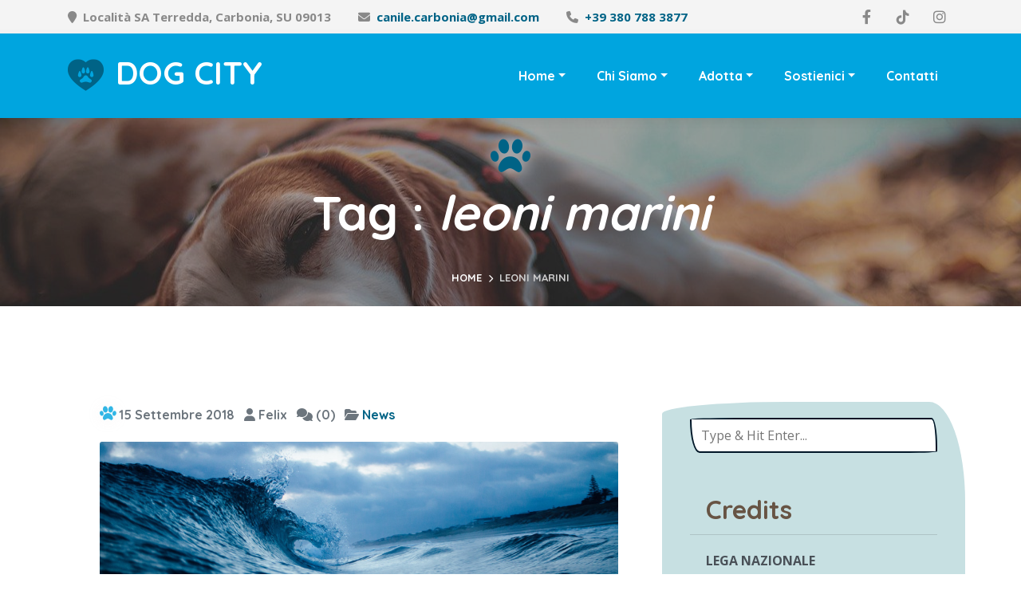

--- FILE ---
content_type: text/html; charset=UTF-8
request_url: https://www.legadelcane-carbonia.org/tag/leoni-marini/
body_size: 17450
content:
<!DOCTYPE html>
<html class="no-js" lang="it-IT"> 
<head>
	<meta charset="UTF-8">
		<meta http-equiv="X-UA-Compatible" content="IE=edge">
    <meta name="viewport" content="width=device-width, initial-scale=1">
	<meta name='robots' content='index, follow, max-image-preview:large, max-snippet:-1, max-video-preview:-1' />
	<style>img:is([sizes="auto" i], [sizes^="auto," i]) { contain-intrinsic-size: 3000px 1500px }</style>
	
	<!-- This site is optimized with the Yoast SEO plugin v26.3 - https://yoast.com/wordpress/plugins/seo/ -->
	<title>leoni marini Archivi - Lega Nazionale per la Difesa del Cane</title>
	<link rel="canonical" href="https://www.legadelcane-carbonia.org/tag/leoni-marini/" />
	<meta property="og:locale" content="it_IT" />
	<meta property="og:type" content="article" />
	<meta property="og:title" content="leoni marini Archivi - Lega Nazionale per la Difesa del Cane" />
	<meta property="og:url" content="https://www.legadelcane-carbonia.org/tag/leoni-marini/" />
	<meta property="og:site_name" content="Lega Nazionale per la Difesa del Cane" />
	<meta name="twitter:card" content="summary_large_image" />
	<script type="application/ld+json" class="yoast-schema-graph">{"@context":"https://schema.org","@graph":[{"@type":"CollectionPage","@id":"https://www.legadelcane-carbonia.org/tag/leoni-marini/","url":"https://www.legadelcane-carbonia.org/tag/leoni-marini/","name":"leoni marini Archivi - Lega Nazionale per la Difesa del Cane","isPartOf":{"@id":"https://www.legadelcane-carbonia.org/#website"},"primaryImageOfPage":{"@id":"https://www.legadelcane-carbonia.org/tag/leoni-marini/#primaryimage"},"image":{"@id":"https://www.legadelcane-carbonia.org/tag/leoni-marini/#primaryimage"},"thumbnailUrl":"https://www.legadelcane-carbonia.org/wp-content/uploads/2018/09/oceano-blu-1120x630.jpg","breadcrumb":{"@id":"https://www.legadelcane-carbonia.org/tag/leoni-marini/#breadcrumb"},"inLanguage":"it-IT"},{"@type":"ImageObject","inLanguage":"it-IT","@id":"https://www.legadelcane-carbonia.org/tag/leoni-marini/#primaryimage","url":"https://www.legadelcane-carbonia.org/wp-content/uploads/2018/09/oceano-blu-1120x630.jpg","contentUrl":"https://www.legadelcane-carbonia.org/wp-content/uploads/2018/09/oceano-blu-1120x630.jpg","width":1120,"height":630},{"@type":"BreadcrumbList","@id":"https://www.legadelcane-carbonia.org/tag/leoni-marini/#breadcrumb","itemListElement":[{"@type":"ListItem","position":1,"name":"Home","item":"https://www.legadelcane-carbonia.org/"},{"@type":"ListItem","position":2,"name":"leoni marini"}]},{"@type":"WebSite","@id":"https://www.legadelcane-carbonia.org/#website","url":"https://www.legadelcane-carbonia.org/","name":"Lega Nazionale per la Difesa del Cane","description":"Sezione di Carbonia","potentialAction":[{"@type":"SearchAction","target":{"@type":"EntryPoint","urlTemplate":"https://www.legadelcane-carbonia.org/?s={search_term_string}"},"query-input":{"@type":"PropertyValueSpecification","valueRequired":true,"valueName":"search_term_string"}}],"inLanguage":"it-IT"}]}</script>
	<!-- / Yoast SEO plugin. -->


<link rel='dns-prefetch' href='//fonts.googleapis.com' />
<link rel='dns-prefetch' href='//www.googletagmanager.com' />
<link rel='dns-prefetch' href='//pagead2.googlesyndication.com' />
<link rel="alternate" type="application/rss+xml" title="Lega Nazionale per la Difesa del Cane &raquo; Feed" href="https://www.legadelcane-carbonia.org/feed/" />
<link rel="alternate" type="application/rss+xml" title="Lega Nazionale per la Difesa del Cane &raquo; Feed dei commenti" href="https://www.legadelcane-carbonia.org/comments/feed/" />
<link rel="alternate" type="application/rss+xml" title="Lega Nazionale per la Difesa del Cane &raquo; leoni marini Feed del tag" href="https://www.legadelcane-carbonia.org/tag/leoni-marini/feed/" />
<script type="text/javascript">
/* <![CDATA[ */
window._wpemojiSettings = {"baseUrl":"https:\/\/s.w.org\/images\/core\/emoji\/15.1.0\/72x72\/","ext":".png","svgUrl":"https:\/\/s.w.org\/images\/core\/emoji\/15.1.0\/svg\/","svgExt":".svg","source":{"concatemoji":"https:\/\/www.legadelcane-carbonia.org\/wp-includes\/js\/wp-emoji-release.min.js?ver=6.8.1"}};
/*! This file is auto-generated */
!function(i,n){var o,s,e;function c(e){try{var t={supportTests:e,timestamp:(new Date).valueOf()};sessionStorage.setItem(o,JSON.stringify(t))}catch(e){}}function p(e,t,n){e.clearRect(0,0,e.canvas.width,e.canvas.height),e.fillText(t,0,0);var t=new Uint32Array(e.getImageData(0,0,e.canvas.width,e.canvas.height).data),r=(e.clearRect(0,0,e.canvas.width,e.canvas.height),e.fillText(n,0,0),new Uint32Array(e.getImageData(0,0,e.canvas.width,e.canvas.height).data));return t.every(function(e,t){return e===r[t]})}function u(e,t,n){switch(t){case"flag":return n(e,"\ud83c\udff3\ufe0f\u200d\u26a7\ufe0f","\ud83c\udff3\ufe0f\u200b\u26a7\ufe0f")?!1:!n(e,"\ud83c\uddfa\ud83c\uddf3","\ud83c\uddfa\u200b\ud83c\uddf3")&&!n(e,"\ud83c\udff4\udb40\udc67\udb40\udc62\udb40\udc65\udb40\udc6e\udb40\udc67\udb40\udc7f","\ud83c\udff4\u200b\udb40\udc67\u200b\udb40\udc62\u200b\udb40\udc65\u200b\udb40\udc6e\u200b\udb40\udc67\u200b\udb40\udc7f");case"emoji":return!n(e,"\ud83d\udc26\u200d\ud83d\udd25","\ud83d\udc26\u200b\ud83d\udd25")}return!1}function f(e,t,n){var r="undefined"!=typeof WorkerGlobalScope&&self instanceof WorkerGlobalScope?new OffscreenCanvas(300,150):i.createElement("canvas"),a=r.getContext("2d",{willReadFrequently:!0}),o=(a.textBaseline="top",a.font="600 32px Arial",{});return e.forEach(function(e){o[e]=t(a,e,n)}),o}function t(e){var t=i.createElement("script");t.src=e,t.defer=!0,i.head.appendChild(t)}"undefined"!=typeof Promise&&(o="wpEmojiSettingsSupports",s=["flag","emoji"],n.supports={everything:!0,everythingExceptFlag:!0},e=new Promise(function(e){i.addEventListener("DOMContentLoaded",e,{once:!0})}),new Promise(function(t){var n=function(){try{var e=JSON.parse(sessionStorage.getItem(o));if("object"==typeof e&&"number"==typeof e.timestamp&&(new Date).valueOf()<e.timestamp+604800&&"object"==typeof e.supportTests)return e.supportTests}catch(e){}return null}();if(!n){if("undefined"!=typeof Worker&&"undefined"!=typeof OffscreenCanvas&&"undefined"!=typeof URL&&URL.createObjectURL&&"undefined"!=typeof Blob)try{var e="postMessage("+f.toString()+"("+[JSON.stringify(s),u.toString(),p.toString()].join(",")+"));",r=new Blob([e],{type:"text/javascript"}),a=new Worker(URL.createObjectURL(r),{name:"wpTestEmojiSupports"});return void(a.onmessage=function(e){c(n=e.data),a.terminate(),t(n)})}catch(e){}c(n=f(s,u,p))}t(n)}).then(function(e){for(var t in e)n.supports[t]=e[t],n.supports.everything=n.supports.everything&&n.supports[t],"flag"!==t&&(n.supports.everythingExceptFlag=n.supports.everythingExceptFlag&&n.supports[t]);n.supports.everythingExceptFlag=n.supports.everythingExceptFlag&&!n.supports.flag,n.DOMReady=!1,n.readyCallback=function(){n.DOMReady=!0}}).then(function(){return e}).then(function(){var e;n.supports.everything||(n.readyCallback(),(e=n.source||{}).concatemoji?t(e.concatemoji):e.wpemoji&&e.twemoji&&(t(e.twemoji),t(e.wpemoji)))}))}((window,document),window._wpemojiSettings);
/* ]]> */
</script>
<style id='wp-emoji-styles-inline-css' type='text/css'>

	img.wp-smiley, img.emoji {
		display: inline !important;
		border: none !important;
		box-shadow: none !important;
		height: 1em !important;
		width: 1em !important;
		margin: 0 0.07em !important;
		vertical-align: -0.1em !important;
		background: none !important;
		padding: 0 !important;
	}
</style>
<link rel='stylesheet' id='wp-block-library-css' href='https://www.legadelcane-carbonia.org/wp-includes/css/dist/block-library/style.min.css?ver=6.8.1' type='text/css' media='all' />
<style id='wp-block-library-theme-inline-css' type='text/css'>
.wp-block-audio :where(figcaption){color:#555;font-size:13px;text-align:center}.is-dark-theme .wp-block-audio :where(figcaption){color:#ffffffa6}.wp-block-audio{margin:0 0 1em}.wp-block-code{border:1px solid #ccc;border-radius:4px;font-family:Menlo,Consolas,monaco,monospace;padding:.8em 1em}.wp-block-embed :where(figcaption){color:#555;font-size:13px;text-align:center}.is-dark-theme .wp-block-embed :where(figcaption){color:#ffffffa6}.wp-block-embed{margin:0 0 1em}.blocks-gallery-caption{color:#555;font-size:13px;text-align:center}.is-dark-theme .blocks-gallery-caption{color:#ffffffa6}:root :where(.wp-block-image figcaption){color:#555;font-size:13px;text-align:center}.is-dark-theme :root :where(.wp-block-image figcaption){color:#ffffffa6}.wp-block-image{margin:0 0 1em}.wp-block-pullquote{border-bottom:4px solid;border-top:4px solid;color:currentColor;margin-bottom:1.75em}.wp-block-pullquote cite,.wp-block-pullquote footer,.wp-block-pullquote__citation{color:currentColor;font-size:.8125em;font-style:normal;text-transform:uppercase}.wp-block-quote{border-left:.25em solid;margin:0 0 1.75em;padding-left:1em}.wp-block-quote cite,.wp-block-quote footer{color:currentColor;font-size:.8125em;font-style:normal;position:relative}.wp-block-quote:where(.has-text-align-right){border-left:none;border-right:.25em solid;padding-left:0;padding-right:1em}.wp-block-quote:where(.has-text-align-center){border:none;padding-left:0}.wp-block-quote.is-large,.wp-block-quote.is-style-large,.wp-block-quote:where(.is-style-plain){border:none}.wp-block-search .wp-block-search__label{font-weight:700}.wp-block-search__button{border:1px solid #ccc;padding:.375em .625em}:where(.wp-block-group.has-background){padding:1.25em 2.375em}.wp-block-separator.has-css-opacity{opacity:.4}.wp-block-separator{border:none;border-bottom:2px solid;margin-left:auto;margin-right:auto}.wp-block-separator.has-alpha-channel-opacity{opacity:1}.wp-block-separator:not(.is-style-wide):not(.is-style-dots){width:100px}.wp-block-separator.has-background:not(.is-style-dots){border-bottom:none;height:1px}.wp-block-separator.has-background:not(.is-style-wide):not(.is-style-dots){height:2px}.wp-block-table{margin:0 0 1em}.wp-block-table td,.wp-block-table th{word-break:normal}.wp-block-table :where(figcaption){color:#555;font-size:13px;text-align:center}.is-dark-theme .wp-block-table :where(figcaption){color:#ffffffa6}.wp-block-video :where(figcaption){color:#555;font-size:13px;text-align:center}.is-dark-theme .wp-block-video :where(figcaption){color:#ffffffa6}.wp-block-video{margin:0 0 1em}:root :where(.wp-block-template-part.has-background){margin-bottom:0;margin-top:0;padding:1.25em 2.375em}
</style>
<style id='classic-theme-styles-inline-css' type='text/css'>
/*! This file is auto-generated */
.wp-block-button__link{color:#fff;background-color:#32373c;border-radius:9999px;box-shadow:none;text-decoration:none;padding:calc(.667em + 2px) calc(1.333em + 2px);font-size:1.125em}.wp-block-file__button{background:#32373c;color:#fff;text-decoration:none}
</style>
<style id='global-styles-inline-css' type='text/css'>
:root{--wp--preset--aspect-ratio--square: 1;--wp--preset--aspect-ratio--4-3: 4/3;--wp--preset--aspect-ratio--3-4: 3/4;--wp--preset--aspect-ratio--3-2: 3/2;--wp--preset--aspect-ratio--2-3: 2/3;--wp--preset--aspect-ratio--16-9: 16/9;--wp--preset--aspect-ratio--9-16: 9/16;--wp--preset--color--black: #000000;--wp--preset--color--cyan-bluish-gray: #abb8c3;--wp--preset--color--white: #ffffff;--wp--preset--color--pale-pink: #f78da7;--wp--preset--color--vivid-red: #cf2e2e;--wp--preset--color--luminous-vivid-orange: #ff6900;--wp--preset--color--luminous-vivid-amber: #fcb900;--wp--preset--color--light-green-cyan: #7bdcb5;--wp--preset--color--vivid-green-cyan: #00d084;--wp--preset--color--pale-cyan-blue: #8ed1fc;--wp--preset--color--vivid-cyan-blue: #0693e3;--wp--preset--color--vivid-purple: #9b51e0;--wp--preset--color--color-red: #F9575C;--wp--preset--color--color-yellow: #F9BE4F;--wp--preset--gradient--vivid-cyan-blue-to-vivid-purple: linear-gradient(135deg,rgba(6,147,227,1) 0%,rgb(155,81,224) 100%);--wp--preset--gradient--light-green-cyan-to-vivid-green-cyan: linear-gradient(135deg,rgb(122,220,180) 0%,rgb(0,208,130) 100%);--wp--preset--gradient--luminous-vivid-amber-to-luminous-vivid-orange: linear-gradient(135deg,rgba(252,185,0,1) 0%,rgba(255,105,0,1) 100%);--wp--preset--gradient--luminous-vivid-orange-to-vivid-red: linear-gradient(135deg,rgba(255,105,0,1) 0%,rgb(207,46,46) 100%);--wp--preset--gradient--very-light-gray-to-cyan-bluish-gray: linear-gradient(135deg,rgb(238,238,238) 0%,rgb(169,184,195) 100%);--wp--preset--gradient--cool-to-warm-spectrum: linear-gradient(135deg,rgb(74,234,220) 0%,rgb(151,120,209) 20%,rgb(207,42,186) 40%,rgb(238,44,130) 60%,rgb(251,105,98) 80%,rgb(254,248,76) 100%);--wp--preset--gradient--blush-light-purple: linear-gradient(135deg,rgb(255,206,236) 0%,rgb(152,150,240) 100%);--wp--preset--gradient--blush-bordeaux: linear-gradient(135deg,rgb(254,205,165) 0%,rgb(254,45,45) 50%,rgb(107,0,62) 100%);--wp--preset--gradient--luminous-dusk: linear-gradient(135deg,rgb(255,203,112) 0%,rgb(199,81,192) 50%,rgb(65,88,208) 100%);--wp--preset--gradient--pale-ocean: linear-gradient(135deg,rgb(255,245,203) 0%,rgb(182,227,212) 50%,rgb(51,167,181) 100%);--wp--preset--gradient--electric-grass: linear-gradient(135deg,rgb(202,248,128) 0%,rgb(113,206,126) 100%);--wp--preset--gradient--midnight: linear-gradient(135deg,rgb(2,3,129) 0%,rgb(40,116,252) 100%);--wp--preset--font-size--small: 12px;--wp--preset--font-size--medium: 20px;--wp--preset--font-size--large: 36px;--wp--preset--font-size--x-large: 42px;--wp--preset--font-size--normal: 15px;--wp--preset--font-size--huge: 49px;--wp--preset--spacing--20: 0.44rem;--wp--preset--spacing--30: 0.67rem;--wp--preset--spacing--40: 1rem;--wp--preset--spacing--50: 1.5rem;--wp--preset--spacing--60: 2.25rem;--wp--preset--spacing--70: 3.38rem;--wp--preset--spacing--80: 5.06rem;--wp--preset--shadow--natural: 6px 6px 9px rgba(0, 0, 0, 0.2);--wp--preset--shadow--deep: 12px 12px 50px rgba(0, 0, 0, 0.4);--wp--preset--shadow--sharp: 6px 6px 0px rgba(0, 0, 0, 0.2);--wp--preset--shadow--outlined: 6px 6px 0px -3px rgba(255, 255, 255, 1), 6px 6px rgba(0, 0, 0, 1);--wp--preset--shadow--crisp: 6px 6px 0px rgba(0, 0, 0, 1);}:where(.is-layout-flex){gap: 0.5em;}:where(.is-layout-grid){gap: 0.5em;}body .is-layout-flex{display: flex;}.is-layout-flex{flex-wrap: wrap;align-items: center;}.is-layout-flex > :is(*, div){margin: 0;}body .is-layout-grid{display: grid;}.is-layout-grid > :is(*, div){margin: 0;}:where(.wp-block-columns.is-layout-flex){gap: 2em;}:where(.wp-block-columns.is-layout-grid){gap: 2em;}:where(.wp-block-post-template.is-layout-flex){gap: 1.25em;}:where(.wp-block-post-template.is-layout-grid){gap: 1.25em;}.has-black-color{color: var(--wp--preset--color--black) !important;}.has-cyan-bluish-gray-color{color: var(--wp--preset--color--cyan-bluish-gray) !important;}.has-white-color{color: var(--wp--preset--color--white) !important;}.has-pale-pink-color{color: var(--wp--preset--color--pale-pink) !important;}.has-vivid-red-color{color: var(--wp--preset--color--vivid-red) !important;}.has-luminous-vivid-orange-color{color: var(--wp--preset--color--luminous-vivid-orange) !important;}.has-luminous-vivid-amber-color{color: var(--wp--preset--color--luminous-vivid-amber) !important;}.has-light-green-cyan-color{color: var(--wp--preset--color--light-green-cyan) !important;}.has-vivid-green-cyan-color{color: var(--wp--preset--color--vivid-green-cyan) !important;}.has-pale-cyan-blue-color{color: var(--wp--preset--color--pale-cyan-blue) !important;}.has-vivid-cyan-blue-color{color: var(--wp--preset--color--vivid-cyan-blue) !important;}.has-vivid-purple-color{color: var(--wp--preset--color--vivid-purple) !important;}.has-black-background-color{background-color: var(--wp--preset--color--black) !important;}.has-cyan-bluish-gray-background-color{background-color: var(--wp--preset--color--cyan-bluish-gray) !important;}.has-white-background-color{background-color: var(--wp--preset--color--white) !important;}.has-pale-pink-background-color{background-color: var(--wp--preset--color--pale-pink) !important;}.has-vivid-red-background-color{background-color: var(--wp--preset--color--vivid-red) !important;}.has-luminous-vivid-orange-background-color{background-color: var(--wp--preset--color--luminous-vivid-orange) !important;}.has-luminous-vivid-amber-background-color{background-color: var(--wp--preset--color--luminous-vivid-amber) !important;}.has-light-green-cyan-background-color{background-color: var(--wp--preset--color--light-green-cyan) !important;}.has-vivid-green-cyan-background-color{background-color: var(--wp--preset--color--vivid-green-cyan) !important;}.has-pale-cyan-blue-background-color{background-color: var(--wp--preset--color--pale-cyan-blue) !important;}.has-vivid-cyan-blue-background-color{background-color: var(--wp--preset--color--vivid-cyan-blue) !important;}.has-vivid-purple-background-color{background-color: var(--wp--preset--color--vivid-purple) !important;}.has-black-border-color{border-color: var(--wp--preset--color--black) !important;}.has-cyan-bluish-gray-border-color{border-color: var(--wp--preset--color--cyan-bluish-gray) !important;}.has-white-border-color{border-color: var(--wp--preset--color--white) !important;}.has-pale-pink-border-color{border-color: var(--wp--preset--color--pale-pink) !important;}.has-vivid-red-border-color{border-color: var(--wp--preset--color--vivid-red) !important;}.has-luminous-vivid-orange-border-color{border-color: var(--wp--preset--color--luminous-vivid-orange) !important;}.has-luminous-vivid-amber-border-color{border-color: var(--wp--preset--color--luminous-vivid-amber) !important;}.has-light-green-cyan-border-color{border-color: var(--wp--preset--color--light-green-cyan) !important;}.has-vivid-green-cyan-border-color{border-color: var(--wp--preset--color--vivid-green-cyan) !important;}.has-pale-cyan-blue-border-color{border-color: var(--wp--preset--color--pale-cyan-blue) !important;}.has-vivid-cyan-blue-border-color{border-color: var(--wp--preset--color--vivid-cyan-blue) !important;}.has-vivid-purple-border-color{border-color: var(--wp--preset--color--vivid-purple) !important;}.has-vivid-cyan-blue-to-vivid-purple-gradient-background{background: var(--wp--preset--gradient--vivid-cyan-blue-to-vivid-purple) !important;}.has-light-green-cyan-to-vivid-green-cyan-gradient-background{background: var(--wp--preset--gradient--light-green-cyan-to-vivid-green-cyan) !important;}.has-luminous-vivid-amber-to-luminous-vivid-orange-gradient-background{background: var(--wp--preset--gradient--luminous-vivid-amber-to-luminous-vivid-orange) !important;}.has-luminous-vivid-orange-to-vivid-red-gradient-background{background: var(--wp--preset--gradient--luminous-vivid-orange-to-vivid-red) !important;}.has-very-light-gray-to-cyan-bluish-gray-gradient-background{background: var(--wp--preset--gradient--very-light-gray-to-cyan-bluish-gray) !important;}.has-cool-to-warm-spectrum-gradient-background{background: var(--wp--preset--gradient--cool-to-warm-spectrum) !important;}.has-blush-light-purple-gradient-background{background: var(--wp--preset--gradient--blush-light-purple) !important;}.has-blush-bordeaux-gradient-background{background: var(--wp--preset--gradient--blush-bordeaux) !important;}.has-luminous-dusk-gradient-background{background: var(--wp--preset--gradient--luminous-dusk) !important;}.has-pale-ocean-gradient-background{background: var(--wp--preset--gradient--pale-ocean) !important;}.has-electric-grass-gradient-background{background: var(--wp--preset--gradient--electric-grass) !important;}.has-midnight-gradient-background{background: var(--wp--preset--gradient--midnight) !important;}.has-small-font-size{font-size: var(--wp--preset--font-size--small) !important;}.has-medium-font-size{font-size: var(--wp--preset--font-size--medium) !important;}.has-large-font-size{font-size: var(--wp--preset--font-size--large) !important;}.has-x-large-font-size{font-size: var(--wp--preset--font-size--x-large) !important;}
:where(.wp-block-post-template.is-layout-flex){gap: 1.25em;}:where(.wp-block-post-template.is-layout-grid){gap: 1.25em;}
:where(.wp-block-columns.is-layout-flex){gap: 2em;}:where(.wp-block-columns.is-layout-grid){gap: 2em;}
:root :where(.wp-block-pullquote){font-size: 1.5em;line-height: 1.6;}
</style>
<link rel='stylesheet' id='contact-form-7-css' href='https://www.legadelcane-carbonia.org/wp-content/plugins/contact-form-7/includes/css/styles.css?ver=6.1.3' type='text/css' media='all' />
<link rel='stylesheet' id='woof-main-css' href='https://www.legadelcane-carbonia.org/wp-content/themes/woof/style.css?ver=6.8.1' type='text/css' media='all' />
<link rel='stylesheet' id='yourstyle-css' href='https://www.legadelcane-carbonia.org/wp-content/themes/woof/includes/css/yourstyle.css?ver=6.8.1' type='text/css' media='all' />
<link rel='stylesheet' id='woof-map-css' href='https://www.legadelcane-carbonia.org/wp-content/themes/woof/includes/css/map.css?ver=6.8.1' type='text/css' media='all' />
<link rel='stylesheet' id='flaticon-css' href='https://www.legadelcane-carbonia.org/wp-content/themes/woof/includes/fonts/flaticon/flaticon.css?ver=6.8.1' type='text/css' media='all' />
<link rel='stylesheet' id='fontawesome-css' href='https://www.legadelcane-carbonia.org/wp-content/themes/woof/includes/css/fontawesome.css?ver=6.8.1' type='text/css' media='all' />
<link rel='stylesheet' id='woof-bootstrap-css' href='https://www.legadelcane-carbonia.org/wp-content/themes/woof/includes/js/vendor/bootstrap/css/bootstrap.min.css?ver=6.8.1' type='text/css' media='all' />
<link rel='stylesheet' id='woof-style-css' href='https://www.legadelcane-carbonia.org/wp-content/themes/woof/includes/css/style.css?ver=6.8.1' type='text/css' media='all' />
<link rel='stylesheet' id='plugins-css' href='https://www.legadelcane-carbonia.org/wp-content/themes/woof/includes/css/plugins.css?ver=6.8.1' type='text/css' media='all' />
<link rel='stylesheet' id='maincolors-css' href='https://www.legadelcane-carbonia.org/wp-content/themes/woof/includes/css/styles/maincolors.css?ver=6.8.1' type='text/css' media='all' />
<link rel='stylesheet' id='woof-woocommerce-css' href='https://www.legadelcane-carbonia.org/wp-content/themes/woof/includes/css/woof-woocommerce.css?ver=6.8.1' type='text/css' media='all' />
<link rel='stylesheet' id='layerslider-css' href='https://www.legadelcane-carbonia.org/wp-content/themes/woof/includes/js/vendor/layerslider/css/layerslider.css?ver=6.8.1' type='text/css' media='all' />
<link rel='stylesheet' id='bauen-topbar-css' href='https://www.legadelcane-carbonia.org/wp-content/themes/woof/includes/css/topbar.css?ver=6.8.1' type='text/css' media='all' />
<link rel='stylesheet' id='woof_fonts-css' href='//fonts.googleapis.com/css?family=Open+Sans%3A400%2C700%7CQuicksand%3A400%2C500%2C700&#038;ver=1.0.0' type='text/css' media='all' />
<script type="text/javascript">
            window._nslDOMReady = (function () {
                const executedCallbacks = new Set();
            
                return function (callback) {
                    /**
                    * Third parties might dispatch DOMContentLoaded events, so we need to ensure that we only run our callback once!
                    */
                    if (executedCallbacks.has(callback)) return;
            
                    const wrappedCallback = function () {
                        if (executedCallbacks.has(callback)) return;
                        executedCallbacks.add(callback);
                        callback();
                    };
            
                    if (document.readyState === "complete" || document.readyState === "interactive") {
                        wrappedCallback();
                    } else {
                        document.addEventListener("DOMContentLoaded", wrappedCallback);
                    }
                };
            })();
        </script><script type="text/javascript" src="https://www.legadelcane-carbonia.org/wp-includes/js/jquery/jquery.min.js?ver=3.7.1" id="jquery-core-js"></script>
<script type="text/javascript" src="https://www.legadelcane-carbonia.org/wp-includes/js/jquery/jquery-migrate.min.js?ver=3.4.1" id="jquery-migrate-js"></script>
<script></script><link rel="https://api.w.org/" href="https://www.legadelcane-carbonia.org/wp-json/" /><link rel="alternate" title="JSON" type="application/json" href="https://www.legadelcane-carbonia.org/wp-json/wp/v2/tags/403" /><link rel="EditURI" type="application/rsd+xml" title="RSD" href="https://www.legadelcane-carbonia.org/xmlrpc.php?rsd" />
<meta name="generator" content="WordPress 6.8.1" />
<meta name="generator" content="Site Kit by Google 1.165.0" /><!-- Global site tag (gtag.js) - Google Analytics -->
<script async src="https://www.googletagmanager.com/gtag/js?id=UA-28487222-9"></script>
<script>
  window.dataLayer = window.dataLayer || [];
  function gtag(){dataLayer.push(arguments);}
  gtag('js', new Date());

  gtag('config', 'UA-28487222-9');
</script><meta name="generator" content="Redux 4.5.8" />
<!-- Meta tag Google AdSense aggiunti da Site Kit -->
<meta name="google-adsense-platform-account" content="ca-host-pub-2644536267352236">
<meta name="google-adsense-platform-domain" content="sitekit.withgoogle.com">
<!-- Fine dei meta tag Google AdSense aggiunti da Site Kit -->
<meta name="generator" content="Powered by WPBakery Page Builder - drag and drop page builder for WordPress."/>

<!-- Snippet Google AdSense aggiunto da Site Kit -->
<script type="text/javascript" async="async" src="https://pagead2.googlesyndication.com/pagead/js/adsbygoogle.js?client=ca-pub-1015867122967445&amp;host=ca-host-pub-2644536267352236" crossorigin="anonymous"></script>

<!-- Termina lo snippet Google AdSense aggiunto da Site Kit -->
<link rel="icon" href="https://www.legadelcane-carbonia.org/wp-content/uploads/2016/06/cropped-paw-296964_640-32x32.png" sizes="32x32" />
<link rel="icon" href="https://www.legadelcane-carbonia.org/wp-content/uploads/2016/06/cropped-paw-296964_640-192x192.png" sizes="192x192" />
<link rel="apple-touch-icon" href="https://www.legadelcane-carbonia.org/wp-content/uploads/2016/06/cropped-paw-296964_640-180x180.png" />
<meta name="msapplication-TileImage" content="https://www.legadelcane-carbonia.org/wp-content/uploads/2016/06/cropped-paw-296964_640-270x270.png" />
<style type="text/css">div.nsl-container[data-align="left"] {
    text-align: left;
}

div.nsl-container[data-align="center"] {
    text-align: center;
}

div.nsl-container[data-align="right"] {
    text-align: right;
}


div.nsl-container div.nsl-container-buttons a[data-plugin="nsl"] {
    text-decoration: none;
    box-shadow: none;
    border: 0;
}

div.nsl-container .nsl-container-buttons {
    display: flex;
    padding: 5px 0;
}

div.nsl-container.nsl-container-block .nsl-container-buttons {
    display: inline-grid;
    grid-template-columns: minmax(145px, auto);
}

div.nsl-container-block-fullwidth .nsl-container-buttons {
    flex-flow: column;
    align-items: center;
}

div.nsl-container-block-fullwidth .nsl-container-buttons a,
div.nsl-container-block .nsl-container-buttons a {
    flex: 1 1 auto;
    display: block;
    margin: 5px 0;
    width: 100%;
}

div.nsl-container-inline {
    margin: -5px;
    text-align: left;
}

div.nsl-container-inline .nsl-container-buttons {
    justify-content: center;
    flex-wrap: wrap;
}

div.nsl-container-inline .nsl-container-buttons a {
    margin: 5px;
    display: inline-block;
}

div.nsl-container-grid .nsl-container-buttons {
    flex-flow: row;
    align-items: center;
    flex-wrap: wrap;
}

div.nsl-container-grid .nsl-container-buttons a {
    flex: 1 1 auto;
    display: block;
    margin: 5px;
    max-width: 280px;
    width: 100%;
}

@media only screen and (min-width: 650px) {
    div.nsl-container-grid .nsl-container-buttons a {
        width: auto;
    }
}

div.nsl-container .nsl-button {
    cursor: pointer;
    vertical-align: top;
    border-radius: 4px;
}

div.nsl-container .nsl-button-default {
    color: #fff;
    display: flex;
}

div.nsl-container .nsl-button-icon {
    display: inline-block;
}

div.nsl-container .nsl-button-svg-container {
    flex: 0 0 auto;
    padding: 8px;
    display: flex;
    align-items: center;
}

div.nsl-container svg {
    height: 24px;
    width: 24px;
    vertical-align: top;
}

div.nsl-container .nsl-button-default div.nsl-button-label-container {
    margin: 0 24px 0 12px;
    padding: 10px 0;
    font-family: Helvetica, Arial, sans-serif;
    font-size: 16px;
    line-height: 20px;
    letter-spacing: .25px;
    overflow: hidden;
    text-align: center;
    text-overflow: clip;
    white-space: nowrap;
    flex: 1 1 auto;
    -webkit-font-smoothing: antialiased;
    -moz-osx-font-smoothing: grayscale;
    text-transform: none;
    display: inline-block;
}

div.nsl-container .nsl-button-google[data-skin="light"] {
    box-shadow: inset 0 0 0 1px #747775;
    color: #1f1f1f;
}

div.nsl-container .nsl-button-google[data-skin="dark"] {
    box-shadow: inset 0 0 0 1px #8E918F;
    color: #E3E3E3;
}

div.nsl-container .nsl-button-google[data-skin="neutral"] {
    color: #1F1F1F;
}

div.nsl-container .nsl-button-google div.nsl-button-label-container {
    font-family: "Roboto Medium", Roboto, Helvetica, Arial, sans-serif;
}

div.nsl-container .nsl-button-apple .nsl-button-svg-container {
    padding: 0 6px;
}

div.nsl-container .nsl-button-apple .nsl-button-svg-container svg {
    height: 40px;
    width: auto;
}

div.nsl-container .nsl-button-apple[data-skin="light"] {
    color: #000;
    box-shadow: 0 0 0 1px #000;
}

div.nsl-container .nsl-button-facebook[data-skin="white"] {
    color: #000;
    box-shadow: inset 0 0 0 1px #000;
}

div.nsl-container .nsl-button-facebook[data-skin="light"] {
    color: #1877F2;
    box-shadow: inset 0 0 0 1px #1877F2;
}

div.nsl-container .nsl-button-spotify[data-skin="white"] {
    color: #191414;
    box-shadow: inset 0 0 0 1px #191414;
}

div.nsl-container .nsl-button-apple div.nsl-button-label-container {
    font-size: 17px;
    font-family: -apple-system, BlinkMacSystemFont, "Segoe UI", Roboto, Helvetica, Arial, sans-serif, "Apple Color Emoji", "Segoe UI Emoji", "Segoe UI Symbol";
}

div.nsl-container .nsl-button-slack div.nsl-button-label-container {
    font-size: 17px;
    font-family: -apple-system, BlinkMacSystemFont, "Segoe UI", Roboto, Helvetica, Arial, sans-serif, "Apple Color Emoji", "Segoe UI Emoji", "Segoe UI Symbol";
}

div.nsl-container .nsl-button-slack[data-skin="light"] {
    color: #000000;
    box-shadow: inset 0 0 0 1px #DDDDDD;
}

div.nsl-container .nsl-button-tiktok[data-skin="light"] {
    color: #161823;
    box-shadow: 0 0 0 1px rgba(22, 24, 35, 0.12);
}


div.nsl-container .nsl-button-kakao {
    color: rgba(0, 0, 0, 0.85);
}

.nsl-clear {
    clear: both;
}

.nsl-container {
    clear: both;
}

.nsl-disabled-provider .nsl-button {
    filter: grayscale(1);
    opacity: 0.8;
}

/*Button align start*/

div.nsl-container-inline[data-align="left"] .nsl-container-buttons {
    justify-content: flex-start;
}

div.nsl-container-inline[data-align="center"] .nsl-container-buttons {
    justify-content: center;
}

div.nsl-container-inline[data-align="right"] .nsl-container-buttons {
    justify-content: flex-end;
}


div.nsl-container-grid[data-align="left"] .nsl-container-buttons {
    justify-content: flex-start;
}

div.nsl-container-grid[data-align="center"] .nsl-container-buttons {
    justify-content: center;
}

div.nsl-container-grid[data-align="right"] .nsl-container-buttons {
    justify-content: flex-end;
}

div.nsl-container-grid[data-align="space-around"] .nsl-container-buttons {
    justify-content: space-around;
}

div.nsl-container-grid[data-align="space-between"] .nsl-container-buttons {
    justify-content: space-between;
}

/* Button align end*/

/* Redirect */

#nsl-redirect-overlay {
    display: flex;
    flex-direction: column;
    justify-content: center;
    align-items: center;
    position: fixed;
    z-index: 1000000;
    left: 0;
    top: 0;
    width: 100%;
    height: 100%;
    backdrop-filter: blur(1px);
    background-color: RGBA(0, 0, 0, .32);;
}

#nsl-redirect-overlay-container {
    display: flex;
    flex-direction: column;
    justify-content: center;
    align-items: center;
    background-color: white;
    padding: 30px;
    border-radius: 10px;
}

#nsl-redirect-overlay-spinner {
    content: '';
    display: block;
    margin: 20px;
    border: 9px solid RGBA(0, 0, 0, .6);
    border-top: 9px solid #fff;
    border-radius: 50%;
    box-shadow: inset 0 0 0 1px RGBA(0, 0, 0, .6), 0 0 0 1px RGBA(0, 0, 0, .6);
    width: 40px;
    height: 40px;
    animation: nsl-loader-spin 2s linear infinite;
}

@keyframes nsl-loader-spin {
    0% {
        transform: rotate(0deg)
    }
    to {
        transform: rotate(360deg)
    }
}

#nsl-redirect-overlay-title {
    font-family: -apple-system, BlinkMacSystemFont, "Segoe UI", Roboto, Oxygen-Sans, Ubuntu, Cantarell, "Helvetica Neue", sans-serif;
    font-size: 18px;
    font-weight: bold;
    color: #3C434A;
}

#nsl-redirect-overlay-text {
    font-family: -apple-system, BlinkMacSystemFont, "Segoe UI", Roboto, Oxygen-Sans, Ubuntu, Cantarell, "Helvetica Neue", sans-serif;
    text-align: center;
    font-size: 14px;
    color: #3C434A;
}

/* Redirect END*/</style><style type="text/css">/* Notice fallback */
#nsl-notices-fallback {
    position: fixed;
    right: 10px;
    top: 10px;
    z-index: 10000;
}

.admin-bar #nsl-notices-fallback {
    top: 42px;
}

#nsl-notices-fallback > div {
    position: relative;
    background: #fff;
    border-left: 4px solid #fff;
    box-shadow: 0 1px 1px 0 rgba(0, 0, 0, .1);
    margin: 5px 15px 2px;
    padding: 1px 20px;
}

#nsl-notices-fallback > div.error {
    display: block;
    border-left-color: #dc3232;
}

#nsl-notices-fallback > div.updated {
    display: block;
    border-left-color: #46b450;
}

#nsl-notices-fallback p {
    margin: .5em 0;
    padding: 2px;
}

#nsl-notices-fallback > div:after {
    position: absolute;
    right: 5px;
    top: 5px;
    content: '\00d7';
    display: block;
    height: 16px;
    width: 16px;
    line-height: 16px;
    text-align: center;
    font-size: 20px;
    cursor: pointer;
}</style>		<style type="text/css" id="wp-custom-css">
			.team-name h4 {
  font-size: 1.2rem;
  font-weight: 600;
  color: #ffffff;
  margin: 0 0 8px;
}

.team-name h6 {
  font-size: 1rem;
  font-weight: 400;
  color: #006386;
  margin: 0;
}
		</style>
		<style id="woof-dynamic-css" title="dynamic-css" class="redux-options-output">.blog .jumbotron, .archive .jumbotron, .category .jumbotron, .tag  .jumbotron, .search .jumbotron, .single-post .jumbotron, .single  .jumbotron{background-image:url('https://www.legadelcane-carbonia.org/wp-content/uploads/2025/01/dog-8000423_1280.jpg');}</style><style type="text/css" class="woof-custom-dynamic-css">
 
    	 

 
 
.badge-default,.bg-secondary, .btn-primary, .back-to-top i:hover, .alert-secondary, .badge-secondary, .nav-pills .nav-link.active,.nav-pills .nav-link:hover,.nav-pills .nav-link:focus, .nav-pills .show>.nav-link,.list-group-item.active,figure.team-style2 figcaption .icons i, .page-link:hover, .page-link.active, .team-style1 .social, .nav-item:focus, .navbar .nav-item:hover, .navbar .nav-item .active,.nav-link:focus,.owl-prev i:hover, .owl-next i:hover,.navbar .nav-item.active, input[type=button], input[type=reset], input[type=submit], .tagcloud a, .page-links span, .page-links span:hover, .woocommerce #respond input#submit, .woocommerce a.button, .woocommerce button.button, .woocommerce input.button {
    background:#006386!important;
}
.woocommerce .widget_price_filter .ui-slider .ui-slider-handle{
	background-color:#006386;
}
.section-heading:before,.navbar-brand i,.serviceBox:hover .service-icon i,a,figure.team-style3 h6, figure.team-style2 .name h6, ul.custom li:before,.contact-icon .top-icon, .testimonial .content:before,.owl-theme .owl-nav [class*='owl-']:hover,.spinner .bounce1:after, .custom ul li:before, .comment_author, .sec-list.custom_icon i {
    color:#006386;
}
.woocommerce.widget_shopping_cart .cart_list li a.remove, .woocommerce.widget_shopping_cart .cart_list li a.remove:hover {
	color:#006386!important;
}
.btn-primary,.list-group-item.active,.alert-secondary,.jumbotron{
    border-color:#006386;
}
@media (max-width: 1064px) {
	.nav-button span {
		background: #006386;
	}
}


 
 .btn-primary:hover, .btn-primary:focus, .btn-primary:not(:disabled):not(.disabled):active, .dropdown-menu, .back-to-top i, .accordion-cards .card-header, .page-item.active .page-link,.progress-bar,.btn-secondary,.service-hover-box .service-hover-caption, figure.team-style2 .name , .team-style1:hover .social li a, .team-style1:hover .team-image,.page-link, .nav-pills .nav-link,.navbar, input[type=button]:hover, input[type=reset]:hover, input[type=submit]:hover, .page .vc_tta-panel-heading, .page-links a span, .woocommerce #respond input#submit:hover, .woocommerce a.button:hover, .woocommerce button.button:hover, .woocommerce input.button:hover {
    background-color:#00a5df!important ;
}
.woocommerce span.onsale, .woocommerce .widget_price_filter .ui-slider .ui-slider-range {
    background-color: #00a5df;
}
.blog-card .post-info:before,.color1,a:hover,a:focus, .dog-elements:after, .cat-elements:after, .bg-secondary a,.header-text:before,ul.social-media li:hover i, .counter .counter-icon, .footer-widget-block ul a:hover, .tagcloud a:hover, .woof-sidebar-widget.widget_categories ul li a:hover, .woof-sidebar-widget.widget_recent_comments ul li a:hover, .woof-sidebar-widget.widget_rss ul li a:hover, .sticky a .card-title  {
    color:#00a5df ;
}
 .dropdown-menu:before {
    border-bottom-color: #00a5df;
}
.blog-card .card-img-top:hover,.btn-primary:hover, .btn-primary:focus, .btn-primary:not(:disabled):not(.disabled):active, .page-item.active .page-link,.btn-secondary,.form-control:focus, input[type="text"]:focus, input[type="password"]:focus,  input[type="email"]:focus, textarea:focus, input[type="tel"]:focus {
    border-color:#00a5df;
}
.woocommerce-message{
    border-top-color: #00a5df;
}
.woocommerce-message::before{ 
    color: #00a5df;
}
@media (max-width: 1064px) {
	nav.nav-inner {
		background-color: #00a5df!important;
	}
}


.dropdown-item:focus, .dropdown-item:hover,.dropdown-item.active,.accordion-cards .card-header:hover,.accordion-cards .card-header:focus, .bg-primary,.badge-primary,footer, .owl-theme .owl-dots .owl-dot.active span, .owl-theme .owl-dots .owl-dot:hover span, .alert-primary,.btn-secondary:hover,.list-group-item-action:focus, .list-group-item-action:hover, .counter,.team-style1:hover .social li a:hover,.owl-prev,.owl-next, .woof-sidebar-widget ul li a:hover, .woof-sidebar-widget.widget_archive ul li:hover, .page .vc_tta-panel-heading:hover {
    background-color:#898989!important ;
}
blockquote:before,.team-style1:hover .social li a, figure.team-style3 i,.top-bar .contact-details i, .top-bar .social-list li a, ul.social-media i,.top-bar , .serviceBox .service-icon i, h3#reply-title, .woocommerce ul.products li.product .woocommerce-loop-category__title, .woocommerce ul.products li.product .woocommerce-loop-product__title, .woocommerce ul.products li.product h3, .woocommerce div.product .product_title {
    color:#898989 ;
}
.form-control,.alert-primary,.list-group-item-action:focus, .list-group-item-action:hover, .sec-form.contact-form input[type="text"], .sec-form.contact-form input[type="password"], .sec-form.contact-form input[type="email"], input[type="text"], input[type="password"], input[type="email"], textarea#comment, .sec-form.contact-form textarea, textarea {
    border-color:#898989 ;
}
input[type="tel"], .select2-container .select2-selection--single {	
    border: 2px solid #898989;
}
#bigTriangleColor path {fill:#898989;}


.nav-tabs .nav-link.active, .tab-content, .bg-light-custom, .team-style1,.accordion-cards .card-body,.testimonial .content,.navbar-toggler:hover, .comment-respond {
    background:#c7e0e2;
}
.wpb-js-composer .vc_tta-color-grey.vc_tta-style-classic .vc_tta-panel .vc_tta-panel-body  {
    background:#c7e0e2!important;
}
 .page-object1 i,.page-object2 i {
    color:#c7e0e2;
}
 .contact-icon,.border-double {
    border-color:#c7e0e2;
}
 .testimonial .content:after{
     border-top-color: #c7e0e2;
}
 </style>
 
 
 <noscript><style> .wpb_animate_when_almost_visible { opacity: 1; }</style></noscript></head>
<body id="top" class="archive tag tag-leoni-marini tag-403 wp-embed-responsive wp-theme-woof wpb-js-composer js-comp-ver-8.4.1 vc_responsive">
<!-- Preloader -->
<div id="preloader">
    <div class="spinner">
        <div class="bounce1 flaticon-dog-20"></div>
    </div>
    <!-- /spinner -->
</div>
<!-- /Preloader ends -->	
	
<nav id="main-nav" class="navbar-expand-xl fixed-top">
    <div class="row">
		<!-- Start Top Bar -->
<div class="container-fluid top-bar">
    <div class="container">
        <div class="row">
            <div class="col-md-12">
                <!-- Start Contact Info -->
				 
                <ul class="contact-details float-left">
					                    <li><i class="fa fa-map-marker"></i>Località SA Terredda, Carbonia, SU 09013</li>
										                    <li><i class="fa fa-envelope"></i><a href="mailto:canile.carbonia@gmail.com">canile.carbonia@gmail.com</a></li>
										                    <li><i class="fa fa-phone"></i><a href="tel:+39 380 788 3877">+39 380 788 3877</a></li>
					                </ul>
				                <!-- End Contact Info -->
                <!-- Start Social Links -->
				           
                <ul class="social-list float-right list-inline">	
					 
					<li class="list-inline-item"><a href="https://www.facebook.com/caniledicarbonia" target="_blank" rel="noopener noreferrer"><i class="fab fa-facebook-f"></i></a></li>
															 
					<li class="list-inline-item"><a href="https://www.tiktok.com/@canile.carbonia" target="_blank" rel="noopener noreferrer"><i class="fab fa-tiktok"></i></a></li>
							
						
					 
					<li class="list-inline-item"><a href="https://www.instagram.com/caniledicarbonia/" target="_blank" rel="noopener noreferrer"><i class="fab fa-instagram"></i></a></li>
						
						
								
						
									
						
											
						
																									 							
				</ul>
				                <!-- /End Social Links -->
            </div>
            <!-- col-md-12 -->
        </div>
        <!-- /row -->
    </div>
    <!-- /container -->
</div>
<!-- End Top bar -->
				 
        <!-- Navbar Starts -->
        <div class="navbar container-fluid">
            <div class="container desk-menu">
            <!-- logo -->
<a class="navbar-brand" href="https://www.legadelcane-carbonia.org/">
		<i class="flaticon-dog-20"></i>
		
		
	<span class="wr-text-logo">
		Dog City									
	</span>	
		
</a>							
<!-- /.logo -->
											 
            <!-- Navbartoggler -->
			<!-- Nav button-->
            <div class="nav-button">
                <span  class="nos"></span>
                <span class="ncs"></span>
                <span class="nbs"></span>
            </div>
            <!-- Nav button end -->
            <button class="navbar-toggler" type="button" data-toggle="collapse" data-target="#navbarResponsive" aria-controls="navbarResponsive" aria-expanded="false" aria-label="Toggle navigation">
				<span class="navbar-toggle-icon">
					<i class="fas fa-bars"></i>
				</span>
            </button>
            <div class="collapse navbar-collapse" id="navbarResponsive">
                <ul class="navbar-nav ml-auto">
                    <li id="menu-item-1885" class="nav-item dropdown  menu-item menu-item-type-post_type menu-item-object-page menu-item-home menu-item-has-children"><a href="https://www.legadelcane-carbonia.org/" class="nav-link" >Home<i class="ti-angle-down"></i></a>
<ul class='dropdown-menu'>
	<li id="menu-item-4567" class="dropdown-item menu-item menu-item-type-post_type menu-item-object-page current_page_parent"><a href="https://www.legadelcane-carbonia.org/blog/" >News</a></li>
</ul>
</li>
<li id="menu-item-4532" class="nav-item dropdown  menu-item menu-item-type-post_type menu-item-object-page menu-item-has-children"><a href="https://www.legadelcane-carbonia.org/chi-siamo/" class="nav-link" >Chi Siamo<i class="ti-angle-down"></i></a>
<ul class='dropdown-menu'>
	<li id="menu-item-4529" class="dropdown-item menu-item menu-item-type-post_type menu-item-object-page"><a href="https://www.legadelcane-carbonia.org/team/" >Team</a></li>
	<li id="menu-item-4640" class="dropdown-item menu-item menu-item-type-custom menu-item-object-custom"><a href="#" >Gallery</a></li>
	<li id="menu-item-4732" class="dropdown-item menu-item menu-item-type-post_type menu-item-object-page"><a href="https://www.legadelcane-carbonia.org/trasparenza/" >Trasparenza</a></li>
</ul>
</li>
<li id="menu-item-4692" class="nav-item dropdown  menu-item menu-item-type-custom menu-item-object-custom menu-item-has-children"><a href="#" class="nav-link" >Adotta<i class="ti-angle-down"></i></a>
<ul class='dropdown-menu'>
	<li id="menu-item-4530" class="dropdown-item menu-item menu-item-type-post_type menu-item-object-page"><a href="https://www.legadelcane-carbonia.org/adozione/" >Adozioni</a></li>
	<li id="menu-item-4833" class="dropdown-item menu-item menu-item-type-post_type menu-item-object-page"><a href="https://www.legadelcane-carbonia.org/adozioni-a-distanza/" >Adozioni a distanza</a></li>
</ul>
</li>
<li id="menu-item-4644" class="nav-item dropdown  menu-item menu-item-type-custom menu-item-object-custom menu-item-has-children"><a href="#" class="nav-link" >Sostienici<i class="ti-angle-down"></i></a>
<ul class='dropdown-menu'>
	<li id="menu-item-4713" class="dropdown-item menu-item menu-item-type-post_type menu-item-object-page"><a href="https://www.legadelcane-carbonia.org/dona/" >Dona</a></li>
	<li id="menu-item-4720" class="dropdown-item menu-item menu-item-type-post_type menu-item-object-page"><a href="https://www.legadelcane-carbonia.org/volontariato/" >Volontariato</a></li>
	<li id="menu-item-4727" class="dropdown-item menu-item menu-item-type-post_type menu-item-object-page"><a href="https://www.legadelcane-carbonia.org/diventa-socio/" >Diventa Socio</a></li>
	<li id="menu-item-4831" class="dropdown-item menu-item menu-item-type-post_type menu-item-object-page"><a href="https://www.legadelcane-carbonia.org/bomboniere-solidali/" >Bomboniere solidali</a></li>
</ul>
</li>
<li id="menu-item-4531" class="nav-item menu-item menu-item-type-post_type menu-item-object-page"><a href="https://www.legadelcane-carbonia.org/contatti/" class="nav-link" >Contatti</a></li>
                </ul>
				<!--/ul -->
            </div>
            <!--collapse -->
        </div>
        <!-- /container -->
	</div>
    <!-- /navbar -->
	<div class="nav-holder main-menu">
		<nav class="nav-inner isDown sliding-menu" id="menu">
			<ul>
                <li class="menu-item menu-item-type-post_type menu-item-object-page menu-item-home menu-item-has-children"><a href="https://www.legadelcane-carbonia.org/">Home</a><i class="fas fa-sort-down"></i>
<ul class="sub-menu">
	<li class="menu-item menu-item-type-post_type menu-item-object-page current_page_parent"><a href="https://www.legadelcane-carbonia.org/blog/">News</a><i class="fas fa-sort-down"></i></li>
</ul>
</li>
<li class="menu-item menu-item-type-post_type menu-item-object-page menu-item-has-children"><a href="https://www.legadelcane-carbonia.org/chi-siamo/">Chi Siamo</a><i class="fas fa-sort-down"></i>
<ul class="sub-menu">
	<li class="menu-item menu-item-type-post_type menu-item-object-page"><a href="https://www.legadelcane-carbonia.org/team/">Team</a><i class="fas fa-sort-down"></i></li>
	<li class="menu-item menu-item-type-custom menu-item-object-custom"><a href="#">Gallery</a><i class="fas fa-sort-down"></i></li>
	<li class="menu-item menu-item-type-post_type menu-item-object-page"><a href="https://www.legadelcane-carbonia.org/trasparenza/">Trasparenza</a><i class="fas fa-sort-down"></i></li>
</ul>
</li>
<li class="menu-item menu-item-type-custom menu-item-object-custom menu-item-has-children"><a href="#">Adotta</a><i class="fas fa-sort-down"></i>
<ul class="sub-menu">
	<li class="menu-item menu-item-type-post_type menu-item-object-page"><a href="https://www.legadelcane-carbonia.org/adozione/">Adozioni</a><i class="fas fa-sort-down"></i></li>
	<li class="menu-item menu-item-type-post_type menu-item-object-page"><a href="https://www.legadelcane-carbonia.org/adozioni-a-distanza/">Adozioni a distanza</a><i class="fas fa-sort-down"></i></li>
</ul>
</li>
<li class="menu-item menu-item-type-custom menu-item-object-custom menu-item-has-children"><a href="#">Sostienici</a><i class="fas fa-sort-down"></i>
<ul class="sub-menu">
	<li class="menu-item menu-item-type-post_type menu-item-object-page"><a href="https://www.legadelcane-carbonia.org/dona/">Dona</a><i class="fas fa-sort-down"></i></li>
	<li class="menu-item menu-item-type-post_type menu-item-object-page"><a href="https://www.legadelcane-carbonia.org/volontariato/">Volontariato</a><i class="fas fa-sort-down"></i></li>
	<li class="menu-item menu-item-type-post_type menu-item-object-page"><a href="https://www.legadelcane-carbonia.org/diventa-socio/">Diventa Socio</a><i class="fas fa-sort-down"></i></li>
	<li class="menu-item menu-item-type-post_type menu-item-object-page"><a href="https://www.legadelcane-carbonia.org/bomboniere-solidali/">Bomboniere solidali</a><i class="fas fa-sort-down"></i></li>
</ul>
</li>
<li class="menu-item menu-item-type-post_type menu-item-object-page"><a href="https://www.legadelcane-carbonia.org/contatti/">Contatti</a><i class="fas fa-sort-down"></i></li>
            </ul>
		</nav>
	</div>
</div>
<!--/row -->
</nav>
	<!-- /nav --> 
     <!-- Tag Page -->    
<!-- Page Header AREA START -->
 	
    <!-- Jumbotron -->
    <div class="jumbotron jumbotron-fluid overlay">
        <div class="jumbo-heading">
            <!-- section-heading -->
            <div class="section-heading flaticon-pawprint-4" data-aos="zoom-in">			
						<h1>Tag :  <em>leoni marini</em></h1>
			            </div>
			<!-- /section-heading -->
						<nav aria-label="breadcrumb">
			    <ol class="breadcrumb">
				    <li class="breadcrumb-item">
						<a href="https://www.legadelcane-carbonia.org/">
															Home													
						</a>
				   </li>
				   <li class="breadcrumb-item active" aria-current="page">leoni marini</li>
				</ol>
			</nav>				
			  	
        </div>
        <!-- /jumbo-heading -->
    </div>
    <!-- /jumbotron -->		
 
<!-- /Page Header AREA END -->		    <!-- ==== Page Content ==== -->
    <div id="blog-home" class="page">
        <div class="container">
            <div class="row">
                <!-- Blog Entries Column -->
																					
                <div class="col-lg-8">
                    <!-- Blog Post -->
					<div class="blog-content">
							
						<div id="post-1165" class="post-1165 post type-post status-publish format-standard has-post-thumbnail hentry category-news tag-balene tag-beluga tag-caretta-caretta tag-delfini tag-lamantini tag-leoni-marini tag-lontre-di-mare tag-mante tag-orche tag-pesce-pagliaccio tag-pinguino-imperatore tag-squalo-bianco tag-tartaruga">  	
							<div class="card blog-card">							
																<!-- Post info-->
								<div class="post-info border-irregular2 text-muted">
																		<span class="posted-date"> 15 Settembre 2018</span>
																		<span class="posted-author" href="#"><i class="fa fa-user"></i> Felix</span>
									<span class="posted-like" href="#"><i class="fa fa-comments"></i> (0)</span>		
																		<span class="posted-category"><i class="fa fa-folder-open"></i> <a href="https://www.legadelcane-carbonia.org/category/news/" rel="category tag">News</a></span>
										
								</div>									
							
																
			
    		
	<a href="https://www.legadelcane-carbonia.org/ecco-le-destinazioni-migliori-per-incontrare-gli-animali-marini/">
		<img alt="" src="https://www.legadelcane-carbonia.org/wp-content/uploads/2018/09/oceano-blu-1120x630.jpg" class="card-img-top img-fluid" />
	</a>        
    	
	<div class="card-body">
	    		<a href="https://www.legadelcane-carbonia.org/ecco-le-destinazioni-migliori-per-incontrare-gli-animali-marini/">
		   <h3 class="card-title">Ecco le destinazioni migliori per incontrare gli animali marini</h3>
		</a>
				<!-- excerpt -->
		<p class="card-text mt-3"><p>Nel mondo vivono una grandissima quantità di animali marini, tra mammiferi, pesci, crostacei, ecc. La fauna del mare è senza</p>
</p>
			
		<a href="https://www.legadelcane-carbonia.org/ecco-le-destinazioni-migliori-per-incontrare-gli-animali-marini/" class="btn btn-primary">
				    Maggiori info				&rarr;		</a>				
	</div>
	<!--card-footer -->	
	

						
		

				
																															
							</div>
						</div>								
												
																			
					</div>
                </div>
                <!-- /col-lg-8 -->
                <!-- Sidebar Widgets Column -->
				                <div class="blog-sidebar bg-light-custom h-50 border-irregular1 col-lg-4">									
					<div id="search-2" class="widget woof-sidebar-widget card widget_search"><div class="carde"><form role="search" method="get" id="searchform" class="searh-inner fl-wrap" action="https://www.legadelcane-carbonia.org/" >
    <div><label class="screen-reader-text" for="s">Search for:</label>
    <input type="text" value="" name="s" id="s" class="search fl-wrap" placeholder="Type &amp; Hit Enter..." />
    </div>
    </form></div></div><div id="text-2" class="widget woof-sidebar-widget card widget_text"><div class="carde"></div><h5 class="card-header">Credits</h5><div class="card-body">			<div class="textwidget"><p><strong>LEGA NAZIONALE<br />
per la DIFESA del CANE<br />
Sezione di CARBONIA</strong><br />
Loc. Sa Terredda 09013 Carbonia SU<br />
P. IVA / Cod. Fisc. 90023500920</p>
</div>
		</div></div>					
                </div>
				            </div>
            <!-- /.row -->
        </div>
        <!-- /.container -->
    </div>
    <!-- /page -->
<!-- ==== footer ==== -->
<footer class="text-light">
    <div class="container">
		 
        <div class="row">
			            <div class="col-lg-6">
                <div id="woof_about_widget-1" class="widget footer-widget-block widget_woof_about_widget"><div class="about-widget"><a class="navbar-brand" href="https://www.legadelcane-carbonia.org/"><i class="flaticon-dog-20"></i><span class="footer-logo">Canile di Carbonia</span></a><p class="mt-3">Diamo a ogni cane una seconda possibilità: dal 1997 accogliamo gli amici a quattro zampe in difficoltà, offrendo cure veterinarie, percorsi di socializzazione e tanto affetto. Ogni ospite viene seguito passo dopo passo, fino al giorno dell’adozione.</p></div></div>            </div>				
            <!--/ col-lg -->
						            <div class="col-lg-3">
                <div id="woof_contact_widget-1" class="widget footer-widget-block widget_woof_contact_widget"><h6><i class="fas fa-envelope margin-icon"></i>Contattaci</h6><ul><li><a href="tel:+39 380 788 3877">+39 380 788 3877</a></li><li><a href="mailto:canile.carbonia@gmail.com">canile.carbonia@gmail.com</a></li><li><a href="https://maps.app.goo.gl/BGjadBSBeYf8SPwG7" target="_blank" >Loc. Sa Terredda 09013 Carbonia SU</a></li></ul></div>            </div>				
            <!--/ col-lg -->
						            <div class="col-lg-3">
                <div id="woof_working_hours-1" class="widget footer-widget-block widget_woof_working_hours"><h6><i class="far fa-clock margin-icon"></i>Orari di Visita</h6><ul><li>17:15 - 18:30</li><li>Anche domenica</li><li>Festività escluse</li></ul></div>            </div>
            <!--/ col-lg -->
			        </div>
	<!--/ row-->			
				
    <div class="row">
        <div class="credits col-sm-12">
			© 2025 <strong>Canile di Carbonia - Lega Nazionale per la Difesa del Cane</strong> | Tutti i diritti sono riservati - Powered by <strong><a href="https://www.enkey.it" target="_blank" rel="noopener">ENKEY</a></strong>        </div>
    </div>
    <!--/ row -->
</div>
<!--/ container -->
<!-- Go To Top Link -->
<div class="page-scroll hidden-sm hidden-xs">
    <a href="#top" class="back-to-top"><i class="fa fa-angle-up"></i></a>
</div>	
			 
<!--/page-scroll-->
</footer>
<!--/ footer-->
<script type="speculationrules">
{"prefetch":[{"source":"document","where":{"and":[{"href_matches":"\/*"},{"not":{"href_matches":["\/wp-*.php","\/wp-admin\/*","\/wp-content\/uploads\/*","\/wp-content\/*","\/wp-content\/plugins\/*","\/wp-content\/themes\/woof\/*","\/*\\?(.+)"]}},{"not":{"selector_matches":"a[rel~=\"nofollow\"]"}},{"not":{"selector_matches":".no-prefetch, .no-prefetch a"}}]},"eagerness":"conservative"}]}
</script>
<script type="text/javascript" src="https://www.legadelcane-carbonia.org/wp-includes/js/dist/hooks.min.js?ver=4d63a3d491d11ffd8ac6" id="wp-hooks-js"></script>
<script type="text/javascript" src="https://www.legadelcane-carbonia.org/wp-includes/js/dist/i18n.min.js?ver=5e580eb46a90c2b997e6" id="wp-i18n-js"></script>
<script type="text/javascript" id="wp-i18n-js-after">
/* <![CDATA[ */
wp.i18n.setLocaleData( { 'text direction\u0004ltr': [ 'ltr' ] } );
/* ]]> */
</script>
<script type="text/javascript" src="https://www.legadelcane-carbonia.org/wp-content/plugins/contact-form-7/includes/swv/js/index.js?ver=6.1.3" id="swv-js"></script>
<script type="text/javascript" id="contact-form-7-js-translations">
/* <![CDATA[ */
( function( domain, translations ) {
	var localeData = translations.locale_data[ domain ] || translations.locale_data.messages;
	localeData[""].domain = domain;
	wp.i18n.setLocaleData( localeData, domain );
} )( "contact-form-7", {"translation-revision-date":"2025-08-13 10:50:50+0000","generator":"GlotPress\/4.0.1","domain":"messages","locale_data":{"messages":{"":{"domain":"messages","plural-forms":"nplurals=2; plural=n != 1;","lang":"it"},"This contact form is placed in the wrong place.":["Questo modulo di contatto \u00e8 posizionato nel posto sbagliato."],"Error:":["Errore:"]}},"comment":{"reference":"includes\/js\/index.js"}} );
/* ]]> */
</script>
<script type="text/javascript" id="contact-form-7-js-before">
/* <![CDATA[ */
var wpcf7 = {
    "api": {
        "root": "https:\/\/www.legadelcane-carbonia.org\/wp-json\/",
        "namespace": "contact-form-7\/v1"
    }
};
/* ]]> */
</script>
<script type="text/javascript" src="https://www.legadelcane-carbonia.org/wp-content/plugins/contact-form-7/includes/js/index.js?ver=6.1.3" id="contact-form-7-js"></script>
<script type="text/javascript" src="https://www.legadelcane-carbonia.org/wp-content/themes/woof/includes/js/vendor/bootstrap/js/bootstrap.min.js?ver=1.0" id="bootstrap-js"></script>
<script type="text/javascript" src="https://www.legadelcane-carbonia.org/wp-content/themes/woof/includes/js/custom.js?ver=1.0" id="custom-js"></script>
<script type="text/javascript" src="https://www.legadelcane-carbonia.org/wp-content/themes/woof/includes/js/plugins.js?ver=1.0" id="plugins-js"></script>
<script type="text/javascript" src="https://www.legadelcane-carbonia.org/wp-content/themes/woof/includes/js/vendor/layerslider/js/greensock.js?ver=1.0" id="greensock-js"></script>
<script type="text/javascript" src="https://www.legadelcane-carbonia.org/wp-content/themes/woof/includes/js/vendor/layerslider/js/layerslider.transitions.js?ver=1.0" id="transitions-js"></script>
<script type="text/javascript" src="https://www.legadelcane-carbonia.org/wp-content/themes/woof/includes/js/vendor/layerslider/js/layerslider.kreaturamedia.jquery.js?ver=1.0" id="kreaturamedia-js"></script>
<script type="text/javascript" src="https://www.legadelcane-carbonia.org/wp-content/themes/woof/includes/js/vendor/layerslider/js/layerslider.load.js?ver=1.0" id="layerslider-load-js"></script>
<script type="text/javascript" src="https://www.legadelcane-carbonia.org/wp-content/themes/woof/includes/js/counter.js?ver=1.0" id="counter-js"></script>
<script type="text/javascript" src="https://www.legadelcane-carbonia.org/wp-content/themes/woof/includes/js/prefixfree.min.js?ver=1.0" id="prefixfree-js"></script>
<script type="text/javascript">(function (undefined) {let scriptOptions={"_localizedStrings":{"redirect_overlay_title":"Hold On","redirect_overlay_text":"You are being redirected to another page,<br>it may take a few seconds.","webview_notification_text":"The selected provider doesn't support embedded browsers!"},"_targetWindow":"prefer-popup","_redirectOverlay":"overlay-with-spinner-and-message","_unsupportedWebviewBehavior":""};
/**
 * Used when Cross-Origin-Opener-Policy blocked the access to the opener. We can't have a reference of the opened windows, so we should attempt to refresh only the windows that has opened popups.
 */
window._nslHasOpenedPopup = false;
window._nslWebViewNoticeElement = null;

window.NSLPopup = function (url, title, w, h) {

    /**
     * Cross-Origin-Opener-Policy blocked the access to the opener
     */
    if (typeof BroadcastChannel === "function") {
        const _nslLoginBroadCastChannel = new BroadcastChannel('nsl_login_broadcast_channel');
        _nslLoginBroadCastChannel.onmessage = (event) => {
            if (window?._nslHasOpenedPopup && event.data?.action === 'redirect') {
                window._nslHasOpenedPopup = false;

                const url = event.data?.href;
                _nslLoginBroadCastChannel.close();
                if (typeof window.nslRedirect === 'function') {
                    window.nslRedirect(url);
                } else {
                    window.opener.location = url;
                }
            }
        };
    }

    const userAgent = navigator.userAgent,
        mobile = function () {
            return /\b(iPhone|iP[ao]d)/.test(userAgent) ||
                /\b(iP[ao]d)/.test(userAgent) ||
                /Android/i.test(userAgent) ||
                /Mobile/i.test(userAgent);
        },
        screenX = window.screenX !== undefined ? window.screenX : window.screenLeft,
        screenY = window.screenY !== undefined ? window.screenY : window.screenTop,
        outerWidth = window.outerWidth !== undefined ? window.outerWidth : document.documentElement.clientWidth,
        outerHeight = window.outerHeight !== undefined ? window.outerHeight : document.documentElement.clientHeight - 22,
        targetWidth = mobile() ? null : w,
        targetHeight = mobile() ? null : h,
        left = parseInt(screenX + (outerWidth - targetWidth) / 2, 10),
        right = parseInt(screenY + (outerHeight - targetHeight) / 2.5, 10),
        features = [];
    if (targetWidth !== null) {
        features.push('width=' + targetWidth);
    }
    if (targetHeight !== null) {
        features.push('height=' + targetHeight);
    }
    features.push('left=' + left);
    features.push('top=' + right);
    features.push('scrollbars=1');

    const newWindow = window.open(url, title, features.join(','));

    if (window.focus) {
        newWindow.focus();
    }

    window._nslHasOpenedPopup = true;

    return newWindow;
};

let isWebView = null;

function checkWebView() {
    if (isWebView === null) {
        function _detectOS(ua) {
            if (/Android/.test(ua)) {
                return "Android";
            } else if (/iPhone|iPad|iPod/.test(ua)) {
                return "iOS";
            } else if (/Windows/.test(ua)) {
                return "Windows";
            } else if (/Mac OS X/.test(ua)) {
                return "Mac";
            } else if (/CrOS/.test(ua)) {
                return "Chrome OS";
            } else if (/Firefox/.test(ua)) {
                return "Firefox OS";
            }
            return "";
        }

        function _detectBrowser(ua) {
            let android = /Android/.test(ua);

            if (/Opera Mini/.test(ua) || / OPR/.test(ua) || / OPT/.test(ua)) {
                return "Opera";
            } else if (/CriOS/.test(ua)) {
                return "Chrome for iOS";
            } else if (/Edge/.test(ua)) {
                return "Edge";
            } else if (android && /Silk\//.test(ua)) {
                return "Silk";
            } else if (/Chrome/.test(ua)) {
                return "Chrome";
            } else if (/Firefox/.test(ua)) {
                return "Firefox";
            } else if (android) {
                return "AOSP";
            } else if (/MSIE|Trident/.test(ua)) {
                return "IE";
            } else if (/Safari\//.test(ua)) {
                return "Safari";
            } else if (/AppleWebKit/.test(ua)) {
                return "WebKit";
            }
            return "";
        }

        function _detectBrowserVersion(ua, browser) {
            if (browser === "Opera") {
                return /Opera Mini/.test(ua) ? _getVersion(ua, "Opera Mini/") :
                    / OPR/.test(ua) ? _getVersion(ua, " OPR/") :
                        _getVersion(ua, " OPT/");
            } else if (browser === "Chrome for iOS") {
                return _getVersion(ua, "CriOS/");
            } else if (browser === "Edge") {
                return _getVersion(ua, "Edge/");
            } else if (browser === "Chrome") {
                return _getVersion(ua, "Chrome/");
            } else if (browser === "Firefox") {
                return _getVersion(ua, "Firefox/");
            } else if (browser === "Silk") {
                return _getVersion(ua, "Silk/");
            } else if (browser === "AOSP") {
                return _getVersion(ua, "Version/");
            } else if (browser === "IE") {
                return /IEMobile/.test(ua) ? _getVersion(ua, "IEMobile/") :
                    /MSIE/.test(ua) ? _getVersion(ua, "MSIE ")
                        :
                        _getVersion(ua, "rv:");
            } else if (browser === "Safari") {
                return _getVersion(ua, "Version/");
            } else if (browser === "WebKit") {
                return _getVersion(ua, "WebKit/");
            }
            return "0.0.0";
        }

        function _getVersion(ua, token) {
            try {
                return _normalizeSemverString(ua.split(token)[1].trim().split(/[^\w\.]/)[0]);
            } catch (o_O) {
            }
            return "0.0.0";
        }

        function _normalizeSemverString(version) {
            const ary = version.split(/[\._]/);
            return (parseInt(ary[0], 10) || 0) + "." +
                (parseInt(ary[1], 10) || 0) + "." +
                (parseInt(ary[2], 10) || 0);
        }

        function _isWebView(ua, os, browser, version, options) {
            switch (os + browser) {
                case "iOSSafari":
                    return false;
                case "iOSWebKit":
                    return _isWebView_iOS(options);
                case "AndroidAOSP":
                    return false;
                case "AndroidChrome":
                    return parseFloat(version) >= 42 ? /; wv/.test(ua) : /\d{2}\.0\.0/.test(version) ? true : _isWebView_Android(options);
            }
            return false;
        }

        function _isWebView_iOS(options) {
            const document = (window["document"] || {});

            if ("WEB_VIEW" in options) {
                return options["WEB_VIEW"];
            }
            return !("fullscreenEnabled" in document || "webkitFullscreenEnabled" in document || false);
        }

        function _isWebView_Android(options) {
            if ("WEB_VIEW" in options) {
                return options["WEB_VIEW"];
            }
            return !("requestFileSystem" in window || "webkitRequestFileSystem" in window || false);
        }

        const options = {},
            nav = window.navigator || {},
            ua = nav.userAgent || "",
            os = _detectOS(ua),
            browser = _detectBrowser(ua),
            browserVersion = _detectBrowserVersion(ua, browser);

        isWebView = _isWebView(ua, os, browser, browserVersion, options);
    }

    return isWebView;
}

function isAllowedWebViewForUserAgent(provider) {
    const facebookAllowedWebViews = [
        'Instagram',
        'FBAV',
        'FBAN'
    ];
    let whitelist = [];

    if (provider && provider === 'facebook') {
        whitelist = facebookAllowedWebViews;
    }

    const nav = window.navigator || {},
        ua = nav.userAgent || "";

    if (whitelist.length && ua.match(new RegExp(whitelist.join('|')))) {
        return true;
    }

    return false;
}

function disableButtonInWebView(providerButtonElement) {
    if (providerButtonElement) {
        providerButtonElement.classList.add('nsl-disabled-provider');
        providerButtonElement.setAttribute('href', '#');

        providerButtonElement.addEventListener('pointerdown', (e) => {
            if (!window._nslWebViewNoticeElement) {
                window._nslWebViewNoticeElement = document.createElement('div');
                window._nslWebViewNoticeElement.id = "nsl-notices-fallback";
                window._nslWebViewNoticeElement.addEventListener('pointerdown', function (e) {
                    this.parentNode.removeChild(this);
                    window._nslWebViewNoticeElement = null;
                });
                const webviewNoticeHTML = '<div class="error"><p>' + scriptOptions._localizedStrings.webview_notification_text + '</p></div>';

                window._nslWebViewNoticeElement.insertAdjacentHTML("afterbegin", webviewNoticeHTML);
                document.body.appendChild(window._nslWebViewNoticeElement);
            }
        });
    }

}

window._nslDOMReady(function () {

    window.nslRedirect = function (url) {
        if (scriptOptions._redirectOverlay) {
            const overlay = document.createElement('div');
            overlay.id = "nsl-redirect-overlay";
            let overlayHTML = '';
            const overlayContainer = "<div id='nsl-redirect-overlay-container'>",
                overlayContainerClose = "</div>",
                overlaySpinner = "<div id='nsl-redirect-overlay-spinner'></div>",
                overlayTitle = "<p id='nsl-redirect-overlay-title'>" + scriptOptions._localizedStrings.redirect_overlay_title + "</p>",
                overlayText = "<p id='nsl-redirect-overlay-text'>" + scriptOptions._localizedStrings.redirect_overlay_text + "</p>";

            switch (scriptOptions._redirectOverlay) {
                case "overlay-only":
                    break;
                case "overlay-with-spinner":
                    overlayHTML = overlayContainer + overlaySpinner + overlayContainerClose;
                    break;
                default:
                    overlayHTML = overlayContainer + overlaySpinner + overlayTitle + overlayText + overlayContainerClose;
                    break;
            }

            overlay.insertAdjacentHTML("afterbegin", overlayHTML);
            document.body.appendChild(overlay);
        }

        window.location = url;
    };

    let targetWindow = scriptOptions._targetWindow || 'prefer-popup',
        lastPopup = false;


    document.addEventListener('click', function (e) {
        if (e.target) {
            const buttonLinkElement = e.target.closest('a[data-plugin="nsl"][data-action="connect"]') || e.target.closest('a[data-plugin="nsl"][data-action="link"]');
            if (buttonLinkElement) {
                if (lastPopup && !lastPopup.closed) {
                    e.preventDefault();
                    lastPopup.focus();
                } else {

                    let href = buttonLinkElement.href,
                        success = false;
                    if (href.indexOf('?') !== -1) {
                        href += '&';
                    } else {
                        href += '?';
                    }

                    const redirectTo = buttonLinkElement.dataset.redirect;
                    if (redirectTo === 'current') {
                        href += 'redirect=' + encodeURIComponent(window.location.href) + '&';
                    } else if (redirectTo && redirectTo !== '') {
                        href += 'redirect=' + encodeURIComponent(redirectTo) + '&';
                    }

                    if (targetWindow !== 'prefer-same-window' && checkWebView()) {
                        targetWindow = 'prefer-same-window';
                    }

                    if (targetWindow === 'prefer-popup') {
                        lastPopup = NSLPopup(href + 'display=popup', 'nsl-social-connect', buttonLinkElement.dataset.popupwidth, buttonLinkElement.dataset.popupheight);
                        if (lastPopup) {
                            success = true;
                            e.preventDefault();
                        }
                    } else if (targetWindow === 'prefer-new-tab') {
                        const newTab = window.open(href + 'display=popup', '_blank');
                        if (newTab) {
                            if (window.focus) {
                                newTab.focus();
                            }
                            success = true;
                            window._nslHasOpenedPopup = true;
                            e.preventDefault();
                        }
                    }

                    if (!success) {
                        window.location = href;
                        e.preventDefault();
                    }
                }
            }
        }
    });

    let buttonCountChanged = false;

    const googleLoginButtons = document.querySelectorAll(' a[data-plugin="nsl"][data-provider="google"]');
    if (googleLoginButtons.length && checkWebView()) {
        googleLoginButtons.forEach(function (googleLoginButton) {
            if (scriptOptions._unsupportedWebviewBehavior === 'disable-button') {
                disableButtonInWebView(googleLoginButton);
            } else {
                googleLoginButton.remove();
                buttonCountChanged = true;
            }
        });
    }

    const facebookLoginButtons = document.querySelectorAll(' a[data-plugin="nsl"][data-provider="facebook"]');
    if (facebookLoginButtons.length && checkWebView() && /Android/.test(window.navigator.userAgent) && !isAllowedWebViewForUserAgent('facebook')) {
        facebookLoginButtons.forEach(function (facebookLoginButton) {
            if (scriptOptions._unsupportedWebviewBehavior === 'disable-button') {
                disableButtonInWebView(facebookLoginButton);
            } else {
                facebookLoginButton.remove();
                buttonCountChanged = true;
            }
        });
    }

    const separators = document.querySelectorAll('div.nsl-separator');
    if (buttonCountChanged && separators.length) {
        separators.forEach(function (separator) {
            const separatorParentNode = separator.parentNode;
            if (separatorParentNode) {
                const separatorButtonContainer = separatorParentNode.querySelector('div.nsl-container-buttons');
                if (separatorButtonContainer && !separatorButtonContainer.hasChildNodes()) {
                    separator.remove();
                }
            }
        })
    }
});})();</script><script></script></body>
</html>	

--- FILE ---
content_type: text/html; charset=utf-8
request_url: https://www.google.com/recaptcha/api2/aframe
body_size: 269
content:
<!DOCTYPE HTML><html><head><meta http-equiv="content-type" content="text/html; charset=UTF-8"></head><body><script nonce="4Jh_XxpGsrbh4tGLybIAKg">/** Anti-fraud and anti-abuse applications only. See google.com/recaptcha */ try{var clients={'sodar':'https://pagead2.googlesyndication.com/pagead/sodar?'};window.addEventListener("message",function(a){try{if(a.source===window.parent){var b=JSON.parse(a.data);var c=clients[b['id']];if(c){var d=document.createElement('img');d.src=c+b['params']+'&rc='+(localStorage.getItem("rc::a")?sessionStorage.getItem("rc::b"):"");window.document.body.appendChild(d);sessionStorage.setItem("rc::e",parseInt(sessionStorage.getItem("rc::e")||0)+1);localStorage.setItem("rc::h",'1762677936229');}}}catch(b){}});window.parent.postMessage("_grecaptcha_ready", "*");}catch(b){}</script></body></html>

--- FILE ---
content_type: text/css
request_url: https://www.legadelcane-carbonia.org/wp-content/themes/woof/includes/css/woof-woocommerce.css?ver=6.8.1
body_size: 1166
content:
.woocommerce ul.products li.product a img{
    border-radius: 155px 45px 225px 75px/15px 125px 15px 155px;
}
.woocommerce ul.products li.product .woocommerce-loop-category__title, 
.woocommerce ul.products li.product .woocommerce-loop-product__title, 
.woocommerce ul.products li.product h3{
	color: #675444;
    font-family: 'Quicksand', sans-serif;
    font-size: 1.4em;
    font-weight: bold;
    margin-bottom: 20px;
	margin-top:10px;
}
.woocommerce ul.products li.product .price{
    font-family: 'Open Sans', sans-serif;
    color: #808080;
}

.woocommerce #respond input#submit, 
.woocommerce a.button, 
.woocommerce button.button, 
.woocommerce input.button{
	transition: background-color .2s ease-in-out;
    color: #fff!important;
	background: #F9575C!important;
    border: 0px;
    font-size: 15px;
    padding: 10px 20px;
    outline: none;
    letter-spacing: 0.2px;
    font-family: 'Quicksand', sans-serif;
    border-radius: 355px 45px 225px 75px/15px 225px 15px 255px;
    text-transform: uppercase;
    margin-top: 15px;
    white-space: normal;
    font-weight: bold;
}

.woocommerce #respond input#submit:hover, 
.woocommerce a.button:hover, 
.woocommerce button.button:hover, 
.woocommerce input.button:hover{
    background-color: #F9BE4F!important;
}

.woocommerce span.onsale{
    background-color: #F9BE4F;
    max-height: 44px;
    line-height: 38px;
    font-size: 12px;
    min-width: 44px;
    min-height: 44px;
    max-width: 44px;
}
.woocommerce ul.products{
	margin-top:105px;
}

.woocommerce .related.products ul.products{
	margin-top:70px;
}

.woocommerce .woocommerce-ordering select{
    border: 2px solid;
    border-color: #011627;
    transition: border-color .15s ease-in-out,box-shadow .15s ease-in-out;
    border-radius: 355px 45px 225px 75px/15px 225px 15px 255px;
    outline: 0;
    display: block;
    width: 100%;
    padding: .375rem .75rem;
    font-size: 1rem;
    line-height: 1.8;
    color: #495057;
    background-color: #fff;
    background-clip: padding-box;
}
.shop-details-section{
	float: left;
    width: 100%;
}

.woocommerce div.product .product_title {
    font-family: 'Quicksand', sans-serif;
    color: #675444;
    font-size: 2.1em;
    font-weight: 500;
    margin-bottom: 20px;
    letter-spacing: -0.6px;
}
.woocommerce div.product p.price, .woocommerce div.product span.price{
    font-family: 'Open Sans', sans-serif;
    color: #808080;
}

.woocommerce div.product form.cart .button{
    margin-top: 0px;
    margin-left: 10px;
}

.woocommerce div.product div.images img{
border-radius: 155px 45px 225px 75px/15px 125px 15px 155px;
transition: all 0.4s ease-in-out;
}

.woocommerce div.product div.images img:hover{
    opacity: 0.8;
    border-radius: 20px;
}

.woocommerce div.product div.images .flex-control-thumbs{
	margin-top:30px;
}

.woocommerce div.product div.images .flex-control-thumbs li{
	width:22%;
	margin-right:10px;
	margin-bottom:10px;
}

.woocommerce-page .woocommerce-message .button,
.woocommerce .cart .button, 
.woocommerce .cart input.button{
	margin-top:0px;
}
.col-1,
.col-2{
max-width:100%;
}
.woocommerce-input-wrapper{
	width:100%;
}

input[type="tel"]
{	
    border-radius: 355px 45px 225px 75px/15px 225px 15px 255px;	
    display: block;
    width: 100%;
    padding: .375rem .75rem;
    font-size: 1rem;
    line-height: 1.5;
    color: #495057;
    background-color: #fff;
    background-clip: padding-box;
    border: 2px solid #675444;
    transition: border-color .15s ease-in-out,box-shadow .15s ease-in-out;	
}

input[type="tel"]:focus
{
   border-color: #F9BE4F;
}

#order_review_heading{
	margin-top:50px;
}
#ship-to-different-address,
.woocommerce-billing-fields h3{
	font-size:2em;
}
.checkout_coupon button.button{
	margin-top:0px;
}

.woocommerce-tabs{
	margin-top: 50px;
    float: left;
    width: 100%;
}

.related.products{
	float: left;
    width: 100%;
	padding-top: 50px;
	padding-bottom: 0px;
}
.cart-button-woof {
	color:#fff;
	padding-left: 10px;
}
.woocommerce-result-count{
    color: #495057;
}
.woocommerce-products-header{
	margin-bottom: 25px;
}
.widget .woocommerce-Price-amount{
	font-size: 12px;
}
.widget ul.product_list_widget li{
	margin-bottom:10px;
}
.product .adopt-card{
	width:100%!important;
}
.woocommerce .widget_price_filter .ui-slider .ui-slider-range{
	background-color:#F9BE4F;
}
.woocommerce .widget_price_filter .ui-slider .ui-slider-handle{
	background-color:#F9575C;
}
.woocommerce .widget_price_filter .price_slider_wrapper .ui-widget-content{
	background-color:#fff;
}
.price_slider_wrapper{
	margin-top:10px;
}
.woocommerce .widget_price_filter .price_slider_amount .button{
	margin-top:40px;
}
 
.woocommerce.widget_shopping_cart .cart_list li a.remove{
	background:transparent;
	left: -10px;
	color:#F9575C!important;
}
.woocommerce.widget_shopping_cart .cart_list li a.remove:hover{
color:#F9575C!important;
}
.select2-container .select2-selection--single {
	border-radius: 355px 45px 225px 75px/15px 225px 15px 255px;
    display: block;
    width: 100%;
    padding: .375rem .75rem;
    font-size: 1rem;
    line-height: 1.5;
    color: #495057;
    background-color: #fff;
    background-clip: padding-box;
    border: 2px solid #675444;
    transition: border-color .15s ease-in-out,box-shadow .15s ease-in-out;
	min-height: 38px;
}
.select2-container--default .select2-selection--single .select2-selection__rendered {
    color: #8c8b8b;
    line-height: 20px;
}
.select2-container--default .select2-selection--single .select2-selection__arrow b{
	top:17px;
}
.woocommerce-message{
    border-top-color: #F9BE4F;
}
.woocommerce-message::before{color: #F9BE4F;}

--- FILE ---
content_type: application/javascript
request_url: https://www.legadelcane-carbonia.org/wp-content/themes/woof/includes/js/counter.js?ver=1.0
body_size: 383
content:
jQuery(document).ready(function() {
    checkDisplay();
  
  jQuery(window).on('resize scroll', function() {
    checkDisplay();
  });
});

function checkDisplay(){
  jQuery('.counter-value').each(function() {
      var jQuerythis = jQuery(this);
      if (jQuerythis.isOnScreen()) {
        var countTo = jQuerythis.attr('data-count');
        jQuery({
          countNum: jQuerythis.text()
        }).animate({
          countNum: countTo
        }, {
          duration: 2000,
          easing: 'linear',
          step: function() {
            jQuerythis.text(Math.floor(this.countNum));
          },
          complete: function() {
            jQuerythis.text(this.countNum);
            //alert('finished');
          }
        });
      }
    });
}

!function(a){a.fn.isOnScreen=function(b){var c=this.outerHeight(),d=this.outerWidth();if(!d||!c)return!1;var e=a(window),f={top:e.scrollTop(),left:e.scrollLeft()};f.right=f.left+e.width(),f.bottom=f.top+e.height();var g=this.offset();g.right=g.left+d,g.bottom=g.top+c;var h={top:f.bottom-g.top,left:f.right-g.left,bottom:g.bottom-f.top,right:g.right-f.left};return"function"==typeof b?b.call(this,h):h.top>0&&h.left>0&&h.right>0&&h.bottom>0}}(jQuery);

--- FILE ---
content_type: application/javascript
request_url: https://www.legadelcane-carbonia.org/wp-content/themes/woof/includes/js/vendor/layerslider/js/layerslider.load.js?ver=1.0
body_size: 123
content:
jQuery(document).ready(function () {
	"use strict";

	// Calling LayerSlider 
		
        jQuery('#slider').layerSlider({
            responsive: true,
            responsiveUnder: 1280,
            layersContainer: 1280,
            skin: 'outline',
            hoverPrevNext: true,
            skinsPath: './wp-content/themes/woof/includes/js/vendor/layerslider/skins/',
            autoStart: true,
			autoPlayVideos : false
        });
		
 });

--- FILE ---
content_type: application/javascript
request_url: https://www.legadelcane-carbonia.org/wp-content/themes/woof/includes/js/custom.js?ver=1.0
body_size: 1738
content:
/*
Template Name: Woof!
Author: webRedox
Author URI: themeforest/user/webredox
Version: 1.0
*/
jQuery(function(jQuery) {
	
	   "use strict";
		
		// header functions +  menu  ------------------
		var cm = jQuery(".nav-button");
		var nh = jQuery(".nav-inner");
		var no = jQuery(".nav-overlay");
		function showmenu() {
			setTimeout(function() {
				nh.addClass("vismen");
			}, 120);
			cm.addClass("cmenu");
			nh.removeClass("isDown");
			no.addClass("visover");
		}
		function hidemenu() {
			nh.addClass("isDown");
			cm.removeClass("cmenu");
			nh.removeClass("vismen");
			no.removeClass("visover");
		}
		cm.on("click", function() {
			if (nh.hasClass("isDown")) {
				showmenu();
			}
			else {
			hidemenu();
			}
			return false;
		});
		no.on("click", function() {
			hidemenu();
			return false;
		});
		
		jQuery("ul.navbar-nav .menu-item-has-children ul").removeClass("sub-menu");
		//jQuery("#menu").menu();
			
		jQuery('#menu .menu-item-has-children i').on('click',function(){
		jQuery(this).parent('#menu .menu-item-has-children').children('.sub-menu').slideToggle();
		});

		jQuery('#menu .nav-icon').on('click',function(){
			jQuery('.sub-menu').slideUp();
		});	
		jQuery("ul.navbar-nav li.menu-item-has-children ul li a").each(function(i){
			jQuery(this).addClass('dropdown-item');
			jQuery(this).removeClass('nav-link');
		});		
		jQuery("ul.navbar-nav li.current-menu-item").each(function(i){
			   jQuery(this).addClass('active');
		});	
		jQuery("ul.navbar-nav li.current-menu-parent").each(function(i){
			   jQuery(this).addClass('active');
		});	
	 
		//----------------------------------- Document ready -----------------------------------//

		jQuery(document).ready(function() {	

			//Effects on scroll
			
			AOS.init({
				disable: 'mobile',
				duration: 1500,
				once: true
			});

			//Scrolling feature 

			jQuery('.page-scroll a').on('click', function(event) {
				var jQueryanchor = jQuery(this);
				jQuery('html, body').stop().animate({
					scrollTop: jQuery(jQueryanchor.attr('href')).offset().top
				}, 1500, 'easeInOutExpo');
				event.preventDefault();
			});

			//Dropdown on hover
						
			if (jQuery(window).width() >= 1024) {
			jQuery(".navbar .dropdown").on({
				mouseenter: function () {
				jQuery(this).find('.dropdown-menu').first().stop(true, true).delay(50).slideDown();

				},  
				mouseleave: function () {
				jQuery(this).find('.dropdown-menu').first().stop(true, true).delay(200).slideUp();
				}
			});
			}

			//	Back Top Link

			var offset = 200;
			var duration = 500;
			jQuery(window).scroll(function() {
				if (jQuery(this).scrollTop() > offset) {
					jQuery('.back-to-top').fadeIn(400);
				} else {
					jQuery('.back-to-top').fadeOut(400);
				}
			});

			//Owl-carousels
			
			jQuery("#owl-services2").owlCarousel({
				nav: true,
				navText: ["<i class='fa fa-chevron-left'></i>", "<i class='fa fa-chevron-right'></i>"],
				dots: true,
				margin: 10,
				loop: false,
				autoplay: false,
				navRewind: true,
				responsiveClass: true,
				responsive: {
					0: {
						items: 1,
					},
					600: {
						items: 1,
					},
					991: {
						items: 2,
					},

				}
			});

			jQuery('#owl-featured').owlCarousel({
				loop: true,
				margin: 0,
				autoplay: true,
				nav: true,
				navText: [" <i class='fas fa-chevron-left'></i>", " <i class='fas fa-chevron-right'></i>"],
				autoplayHoverPause: true,
				dots: true,

				responsive: {
					0: {
						items: 1,
						stagePadding: 0
					},
					767: {
						items: 2,
						stagePadding: 60
					},
					1200: {
						items: 4,
						stagePadding: 120
					},
				}
			})
			jQuery(".owl-services").owlCarousel({
				nav: true,
				navText: ["<i class='fa fa-chevron-left'></i>", "<i class='fa fa-chevron-right'></i>"],
				dots: true,
				loop: false,
				autoplay: false,
				navRewind: true,
				responsiveClass: true,
				responsive: {
					0: {
						items: 1,
					},
					600: {
						items: 1,
					},
					991: {
						items: 2,
					},
					1200: {
						items: 4,
					}
				}
			});

			jQuery('#owl-adopt-single').owlCarousel({
				loop: true,
				margin: 0,
				items: 1,
				autoplay: true,
				nav: true,
				navText: [" <i class='fas fa-chevron-left'></i>", " <i class='fas fa-chevron-right'></i>"],
				autoplayHoverPause: true,
				dots: true,
				
			});
			jQuery('.owl-gallery').owlCarousel({
				loop: true,
				margin: 0,
				autoplay: true,
				nav: true,
				navText: [" <i class='fas fa-chevron-left'></i>", " <i class='fas fa-chevron-right'></i>"],
				dots: true,
				responsive: {
					0: {
						items: 1,
						stagePadding: 20
					},
					767: {
						items: 2,
						stagePadding: 60
					},
					1200: {
						items: 4,
						stagePadding: 120
					},
				}
			});

			jQuery('.owl-testimonial').owlCarousel({
				loop: true,
				margin: 0,
				autoplay: true,
				nav: true,
				navText: [" <i class='fas fa-chevron-left'></i>", " <i class='fas fa-chevron-right'></i>"],
				autoplayHoverPause: true,
				dots: true,
				responsiveClass: true,
				responsive: {
					0: {
						items: 1,
					},
					991: {
						items: 2,
					},

				}
			});
			jQuery(".owl-team1,.owl-team2,.owl-team3").owlCarousel({
				nav: true,
				navText: ["<i class='fa fa-chevron-left'></i>", "<i class='fa fa-chevron-right'></i>"],
				dots: true,
				margin: 30,
				loop: true,
				autoplay: false,
				responsiveClass: true,
				responsive: {
					0: {
						items: 1,
					},
					600: {
						items: 2,
					},
					1200: {
						items: 4,
					},

				}
			});

			 // Magnific Popup

			jQuery('#owl-gallery,#owl-adopt-single,#owl-featured,.gallery-isotope').magnificPopup({
				delegate: 'a', // child items selector, by clicking on it popup will open
				type: 'image',
				gallery: {
					enabled: true
				},
				titleSrc: 'title',
				titleSrc: function(item) {
					return '<a href="' + item.el.attr('href') + '">' + item.el.attr('title') + '</a>';
				}
			});
			


			
			 //------- Window scroll function -------//
				jQuery(window).scroll(function() {

					//Collapse the top bar on scroll
					
					if (jQuery("#main-nav").offset().top > 60) {
						jQuery('.top-bar').slideUp({
							duration: 250,
							easing: "easeInOutSine"
						}).fadeOut(120);
					} else {
						jQuery('.top-bar').slideDown({
							duration: 0,
							easing: "easeInOutSine"
						}).fadeIn(120);
					}

					
					
				}); // end window scroll


		}); // end document ready


		//----------------------------------- Window load function -----------------------------------//
        
		// Page Preloader 	
		jQuery("#preloader").fadeOut("slow");
		
		jQuery(window).load(function() {

			//Portfolio Isotope 

			var jQuerycontainer = jQuery('.gallery-isotope');
			jQuerycontainer.isotope({
				filter: '*',
				animationOptions: {
					duration: 750,
					easing: 'linear',
					queue: false,
					layoutMode: 'masonry'
				}


			});
			jQuery(window).smartresize(function() {
				jQuerycontainer.isotope({
					columnWidth: '.col-sm-3'
				});
			});

			//Portfolio Nav Filter

			jQuery('.cat a').on('click', function() {
				jQuery('.cat .active').removeClass('active');
				jQuery(this).addClass('active');

				var selector = jQuery(this).attr('data-filter');
				jQuerycontainer.isotope({
					filter: selector,
					animationOptions: {
						duration: 750,
						easing: 'linear',
						queue: false
					}
				});
				return false;
			});

		}); // end window load function
	
}); // end jquery function